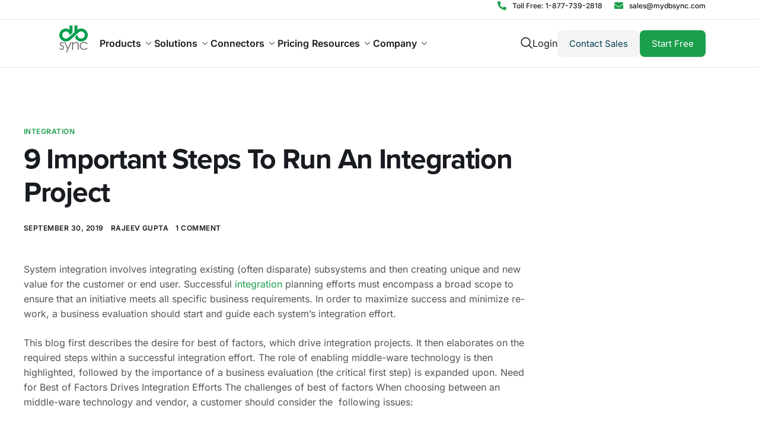

--- FILE ---
content_type: application/x-javascript
request_url: https://cdn-ilbeggl.nitrocdn.com/gsdARwIFQLlcpgSUomwJxKUOTLOoyhCx/assets/static/optimized/rev-d20f9cb/www.mydbsync.com/wp-content/plugins/keydesign-framework/assets/js/nitro-min-ed192f453f10e2ecb8e4b237df23b24e.keydesign-framework.js
body_size: 697
content:
jQuery(document).ready(function(e){e(".zoom-button-effect .elementskit-btn,.zoom-button-effect .keydesign-button").each(function(){e(this).contents().filter(function(){return this.nodeType===3&&e.trim(this.nodeValue)!==""}).each(function(){e(this).replaceWith("<span>"+e(this).text()+"</span>")});e(this).wrapInner("<span class='button-wrapper'></span>")});e(".flip-button-effect .elementskit-btn, .flip-button-effect .ekit-popup-btn__has-icon, .flip-button-effect .keydesign-button,.flip-button-effect .elementskit-single-pricing .elementskit-pricing-btn").each(function(){$button_text=e(this).text().trim();e(this).attr("data-text",$button_text);e(this).contents().filter(function(){return this.nodeType==3&&e.trim(this.textContent)!=""}).wrap('<span class="button-wrapper" />')});if(e(".with-sidebar.sticky-sidebar").length){e(".with-sidebar.sticky-sidebar .keydesign-sidebar").css("--header-height",e("#site-header").outerHeight()+"px")}});jQuery(function(e){e(".ekit-wid-con .elementskit-menu-hamburger").click(function(){e("#site-header").css("--mobile-menu-height",e("#site-header").outerHeight()+"px");e(this).toggleClass("active");e("#site-header").toggleClass("mobile-menu-active")});e(".elementskit-navbar-nav li a").click(function(){if(e(".elementskit-menu-container").hasClass("ekit-nav-menu-one-page-yes")){e("#site-header").removeClass("mobile-menu-active");e(".ekit-wid-con .elementskit-menu-hamburger").removeClass("active")}});if(e(".site-header.show-on-scroll").length){var t=e(window);var i=t.scrollTop();if(i>95){e(".site-header").addClass("scrolled")}else{e(".site-header").removeClass("scrolled")}t.scroll(function(){if(t.scrollTop()>0){if(t.scrollTop()>i){e(".site-header.show-on-scroll").addClass("hide-menu")}else{e(".site-header.show-on-scroll").removeClass("hide-menu")}if(i>95){e(".site-header").addClass("scrolled")}else{e(".site-header").removeClass("scrolled")}i=t.scrollTop()}})}if(e(".transform-3d").length){var t=e(window);t.scroll(function(){if(t.scrollTop()>0){var i=12-t.scrollTop()/30;if(i>0){e(".transform-3d img").css("transform","rotateX("+i+"deg)")}}})}if(e(".sticky-navigation").length){var s=document.querySelectorAll(".sticky-navigation .ekit-stylish-list a");var n=document.querySelectorAll("#main .e-con.e-flex.sticky-section");var o=document.querySelector(".sticky-navigation").offsetHeight+5;function r(){var e=document.documentElement.scrollTop||document.body.scrollTop;n.forEach(function(t){var i=t.offsetTop-o;var n=i+t.offsetHeight;if(e>=i&&e<n){var r=document.querySelector('a[href="#'+t.id+'"]');s.forEach(function(e){e.classList.remove("active")});r.classList.add("active")}})}document.addEventListener("scroll",r)}});

--- FILE ---
content_type: image/svg+xml
request_url: https://cdn-ilbeggl.nitrocdn.com/gsdARwIFQLlcpgSUomwJxKUOTLOoyhCx/assets/images/optimized/rev-62b1125/www.mydbsync.com/wp-content/uploads/2025/08/saas_replication_icon.svg
body_size: 514
content:
<svg xmlns="http://www.w3.org/2000/svg" id="Layer_2" data-name="Layer 2" viewBox="0 0 24 24"><defs><style>      .cls-1 {        opacity: 0;      }      .cls-1, .cls-2 {        fill: #1a9f4d;      }    </style></defs><g id="Layer_1-2" data-name="Layer 1"><g><rect class="cls-1" width="24" height="24"></rect><path class="cls-2" d="M4.26,19.53c-.51,0-.93-.18-1.28-.53-.35-.35-.52-.78-.52-1.28V4.34c0-.51.17-.93.52-1.28.35-.35.78-.53,1.28-.53h13.38c.51,0,.93.18,1.28.53.35.35.53.78.53,1.28v7.69h-1.5v-5.31H3.95v11c0,.09.03.16.09.22.06.06.13.09.22.09h7.69v1.5s-7.69,0-7.69,0ZM3.95,5.22h14v-.88c0-.09-.03-.16-.09-.22-.06-.06-.13-.09-.22-.09H4.26c-.09,0-.16.03-.22.09-.06.06-.09.13-.09.22v.88ZM3.95,5.22v-1.19,1.19ZM17.7,17.17c1.07,0,1.98-.17,2.73-.5.75-.33,1.12-.73,1.12-1.2,0-.47-.37-.87-1.12-1.2-.75-.33-1.66-.5-2.73-.5-1.07,0-1.98.17-2.73.5-.75.33-1.12.73-1.12,1.2s.37.87,1.12,1.2c.75.33,1.66.5,2.73.5ZM17.69,18.09c.34,0,.72-.03,1.14-.09.42-.06.82-.16,1.21-.29.38-.13.71-.29,1-.49.28-.2.45-.44.51-.72v1.24c-.06.28-.23.52-.51.72-.28.2-.61.36-1,.49-.38.13-.79.22-1.21.29-.42.06-.8.09-1.14.09s-.72-.03-1.14-.09c-.42-.06-.82-.16-1.21-.29-.38-.13-.71-.29-.99-.49-.28-.2-.45-.44-.51-.72v-1.24c.06.28.23.52.51.72.28.2.61.36.99.49.38.13.78.22,1.21.29.42.06.8.09,1.14.09ZM17.69,20.24c.34,0,.72-.03,1.14-.09.42-.06.82-.16,1.21-.29.38-.13.71-.29,1-.49.28-.2.45-.44.51-.72v1.23c-.06.28-.23.52-.51.72-.28.2-.61.36-1,.49-.38.13-.79.22-1.21.29-.42.06-.8.09-1.14.09s-.72-.03-1.14-.09c-.42-.06-.82-.16-1.21-.29-.38-.13-.71-.29-.99-.49s-.45-.44-.51-.72v-1.23c.06.28.23.52.51.72.28.2.61.36.99.49.38.13.78.22,1.21.29.42.06.8.09,1.14.09Z"></path></g></g></svg>

--- FILE ---
content_type: application/x-javascript
request_url: https://cdn-ilbeggl.nitrocdn.com/gsdARwIFQLlcpgSUomwJxKUOTLOoyhCx/assets/static/optimized/rev-d20f9cb/www.mydbsync.com/wp-content/plugins/olark-live-chat/public/js/nitro-min-8a5471f88ca9c58e18cea05ebc9fe21a.olark-wp-public.js
body_size: 669
content:
window.console&&console.log("[olark] This site is using the Olark WordPress Plugin");window.console&&console.log("[olark] site ID = "+olark_vars.site_ID);(function(o,e,r,s,a,l){if(o.olark)return;s="script";l=e.createElement(s);s=e.getElementsByTagName(s)[0];l.async=1;l.src="//"+r;s.parentNode.insertBefore(l,s);l=o.olark=function(){a.s.push(arguments);a.t.push(+new Date)};l.extend=function(o,e){l("extend",o,e)};l.identify=function(o){l("identify",a.i=o)};l.configure=function(o,e){l("configure",o,e);a.c[o]=e};a=l._={s:[],t:[+new Date],c:{},l:r}})(window,document,"static.olark.com/jsclient/loader.js");if(olark_vars.woocommerce&&olark_vars.enable_cartsaver==1){olark.configure("system.use_widget","wordpress_woocommerce_cartsaver");window.console&&console.log("[olark] wordpress_woocommerce_cartsaver")}else if(olark_vars.woocommerce){olark.configure("system.use_widget","wordpress_woocommerce_nocartsaver");window.console&&console.log("[olark] wordpress_woocommerce_nocartsaver")}else{olark.configure("system.use_widget","wordpress_only");window.console&&console.log("[olark] wordpress_only")}if(olark_vars.mobile==0){olark.configure("system.hb_disable_mobile",true);window.console&&console.log("[olark] The WordPress plugin has disable mobile set to true")}else{olark.configure("system.hb_disable_mobile",false);window.console&&console.log("[olark] The WordPress plugin has disable mobile set to false")};if(olark_vars.expand!=0){olark.configure("box.start_expanded",true);window.console&&console.log("[olark] WordPress start_expanded option is enabled")}else{olark.configure("box.start_expanded",false);window.console&&console.log("[olark] The WordPress plugin has start_expanded set to false")};if(olark_vars.float!=0){olark.configure("system.hb_detached",true);window.console&&console.log("[olark] WordPress detached option is enabled")}else{olark.configure("system.hb_detached",false);window.console&&console.log("[olark] The WordPress plugin has detached set to false")};if(olark_vars.override_lang==1){olark.configure("system.localization",olark_vars.lang);window.console&&console.log("[olark] Language chosen in WordPress is "+olark_vars.lang)}eval(olark_vars.api);if(olark_vars.api.length<2){window.console&&console.log("[olark] There are no additional api calls used in the WordPress plugin")}else{window.console&&console.log("[olark] additional api calls in WordPress are as follows: "+olark_vars.api)};if(typeof olark_vars.cart_info!=="undefined"){olark.extend("CartSaver");olark.configure("CartSaver.version","Magento@woocommerce"+olark_vars.woocommerce_version);olark.configure("CartSaver.items",olark_vars.cart_info.items);olark.configure("CartSaver.customer",olark_vars.cart_info.customer);olark.configure("CartSaver.magento",olark_vars.cart_info.magento)}olark.identify(olark_vars.site_ID);

--- FILE ---
content_type: image/svg+xml
request_url: https://cdn-ilbeggl.nitrocdn.com/gsdARwIFQLlcpgSUomwJxKUOTLOoyhCx/assets/images/optimized/rev-62b1125/www.mydbsync.com/wp-content/uploads/2025/08/db_compare_icon.svg
body_size: 313
content:
<svg xmlns="http://www.w3.org/2000/svg" id="Layer_2" data-name="Layer 2" viewBox="0 0 24 24"><defs><style>      .cls-1 {        opacity: 0;      }      .cls-1, .cls-2 {        fill: #1a9f4d;      }    </style></defs><g id="Layer_1-2" data-name="Layer 1"><g><rect class="cls-1" width="24" height="24"></rect><g><path class="cls-2" d="M18.41,16.47c1.07,0,1.98-.17,2.73-.5.75-.33,1.12-.73,1.12-1.2,0-.47-.37-.87-1.12-1.2-.75-.33-1.66-.5-2.73-.5-1.07,0-1.98.17-2.73.5-.75.33-1.12.73-1.12,1.2s.37.87,1.12,1.2c.75.33,1.66.5,2.73.5ZM18.41,17.38c.34,0,.72-.03,1.14-.09.42-.06.82-.16,1.21-.29.38-.13.71-.29,1-.49.28-.2.45-.44.51-.72v1.24c-.06.28-.23.52-.51.72-.28.2-.61.36-1,.49-.38.13-.79.22-1.21.29-.42.06-.8.09-1.14.09s-.72-.03-1.14-.09c-.42-.06-.82-.16-1.21-.29-.38-.13-.71-.29-.99-.49-.28-.2-.45-.44-.51-.72v-1.24c.06.28.23.52.51.72.28.2.61.36.99.49.38.13.78.22,1.21.29.42.06.8.09,1.14.09ZM18.41,19.54c.34,0,.72-.03,1.14-.09.42-.06.82-.16,1.21-.29.38-.13.71-.29,1-.49.28-.2.45-.44.51-.72v1.23c-.06.28-.23.52-.51.72-.28.2-.61.36-1,.49-.38.13-.79.22-1.21.29-.42.06-.8.09-1.14.09s-.72-.03-1.14-.09c-.42-.06-.82-.16-1.21-.29-.38-.13-.71-.29-.99-.49s-.45-.44-.51-.72v-1.23c.06.28.23.52.51.72.28.2.61.36.99.49.38.13.78.22,1.21.29.42.06.8.09,1.14.09Z"></path><g><rect class="cls-2" x="4.43" y="12.98" width="4.87" height="1.5"></rect><rect class="cls-2" x="4.43" y="9.98" width="4.87" height="1.5"></rect><rect class="cls-2" x="4.43" y="6.98" width="4.87" height="1.5"></rect><path class="cls-2" d="M13.01,16.73h-1.03V4.73h6.94c.08,0,.15.03.21.1.06.06.1.13.1.21v7.18h1.5v-7.18c0-.51-.18-.93-.53-1.28-.35-.35-.78-.52-1.28-.52H3.54c-.51,0-.93.17-1.28.52-.35.35-.53.78-.53,1.28v11.38c0,.51.18.93.53,1.28.35.35.78.52,1.28.52h9.47v-1.5ZM10.49,16.73H3.54c-.08,0-.15-.03-.21-.1-.06-.06-.1-.13-.1-.21V5.04c0-.08.03-.15.1-.21.06-.06.13-.1.21-.1h6.94v12Z"></path><rect class="cls-2" x="13.18" y="6.98" width="4.87" height="1.5"></rect><rect class="cls-2" x="13.18" y="9.98" width="4.87" height="1.5"></rect></g></g></g></g></svg>

--- FILE ---
content_type: application/x-javascript
request_url: https://cdn-ilbeggl.nitrocdn.com/gsdARwIFQLlcpgSUomwJxKUOTLOoyhCx/assets/static/optimized/rev-d20f9cb/www.mydbsync.com/wp-content/themes/sierra/assets/js/nitro-min-f24ce60eebf4edbbd43b1829b0968500.front-end.js
body_size: 2001
content:
jQuery(document).ready(function(e){var t=e(".comment-form-url input, .comment-form-author input, .comment-form-email input, .comment-form-comment textarea");e(t).blur(function(){if(!e(this).val()){e(this).parent().removeClass("keydesign-not-empty")}else{e(this).parent().addClass("keydesign-not-empty")}});var n=e(".keydesign-label input, .keydesign-label textarea");e(n).blur(function(){if(!e(this).val()){e(this).closest(".keydesign-label").removeClass("keydesign-not-empty")}else{e(this).closest(".keydesign-label").addClass("keydesign-not-empty")}})});var isOutOfViewport=function(e){var t=e.getBoundingClientRect();var n={};n.top=t.top<0;n.left=t.left<0;n.bottom=t.bottom>(window.innerHeight||document.documentElement.clientHeight);n.right=t.right>(window.innerWidth||document.documentElement.clientWidth);n.any=n.top||n.left||n.bottom||n.right;return n};(function(e){var t=1025;var n;var a;var i;var r;var o;var s;var d;var l;var g;var c;var f;var u;var p;const h=document.querySelectorAll(".menu-item");h.forEach(e=>{e.addEventListener("mouseover",function(){this.classList.add("hover-intent");this.parentNode.classList.add("hover-intent");document.addEventListener("keydown",t=>{if(t.key==="Escape"){e.classList.remove("hover-intent");e.parentNode.classList.remove("hover-intent");e.parentNode.parentNode.classList.remove("hover-intent")}})});e.addEventListener("mouseleave",function(){this.classList.remove("hover-intent");this.parentNode.classList.remove("hover-intent");document.addEventListener("keydown",t=>{if(t.key==="Escape"){e.classList.remove("hover-intent");e.parentNode.classList.remove("hover-intent");e.parentNode.parentNode.classList.remove("hover-intent")}})})});m();function m(){h.forEach(e=>{var t=e.querySelectorAll(".sub-menu");t.forEach(e=>{if(typeof t!=="undefined"){var n=isOutOfViewport(e);if(n.right){e.classList.add("is-out-of-viewport");e.parentElement.parentElement.classList.add("is-out-of-viewport")}else{e.classList.remove("is-out-of-viewport");e.parentElement.parentElement.classList.remove("is-out-of-viewport")}}})})}window.addEventListener("resize",m);var v=e(".nav-container");var w=v.find("#nav-toggle");var x=v.find("#main-navigation-wrapper");var b=v.find("#nav");var y={"expand":"Expand child menu","collapse":"Collapse child menu"};e(".menu-item a, .dropdown button").on("keyup",function(n){const a=e(this).parent().parent().parent().find(".sub-menu").prev(".dropdown-toggle").attr("aria-expanded");const i=e(this).closest(".menu-item").find(".dropdown-toggle").attr("aria-expanded");const r=e(this).parent().parent().hasClass("sub-menu");if(a==="true"||i==="true"){if(e(".dropdown").find(":focus").length!==0){if(n.code==="Escape"){var o=e(this).parent().parent().parent();var s=o.find(".screen-reader-text");var d=o.find(".dropdown-toggle");o.find(".sub-menu").removeClass("toggled-on");o.find(".dropdown-toggle").removeClass("toggled-on");o.find(".dropdown").removeClass("toggled-on");d.attr("aria-expanded","false");s.text(y.expand);if(r===true){o.find(".dropdown-toggle:first").trigger("focus")}}}}if(window.innerWidth>t){var l=e(this).parent().prev();var g=l.find(".screen-reader-text");var c=l.find(".dropdown-toggle");l.find(".sub-menu").removeClass("toggled-on");l.find(".dropdown-toggle").removeClass("toggled-on");l.find(".dropdown").removeClass("toggled-on");c.attr("aria-expanded","false");g.text(y.expand);var f=e(this).parent().next();var u=f.find(".screen-reader-text");var p=f.find(".dropdown-toggle");f.find(".sub-menu").removeClass("toggled-on");f.find(".dropdown-toggle").removeClass("toggled-on");f.find(".dropdown").removeClass("toggled-on");p.attr("aria-expanded","false");u.text(y.expand)}});x.find(".menu-item-has-children").attr("aria-haspopup","true");e(".dropdown-toggle").each(function(){e(this).attr("aria-label",`${y.expand_for} ${e(this).prev().text()}`)});x.find(".dropdown-toggle").on("click",function(t){var n=e(this).nextAll(".sub-menu");e(this).toggleClass("toggled-on");n.toggleClass("toggled-on");e(this).attr("aria-expanded",e(this).attr("aria-expanded")==="false"?"true":"false");e(this).attr("aria-label",e(this).attr("aria-label")===`${y.collapse_for} ${e(this).prev().text()}`?`${y.expand_for} ${e(this).prev().text()}`:`${y.collapse_for} ${e(this).prev().text()}`)});e(".sub-menu .menu-item-has-children").parent(".sub-menu").addClass("has-sub-menu");e(".menu-item a, button.dropdown-toggle").on("keydown",function(t){if(["ArrowUp","ArrowDown","ArrowLeft","ArrowRight"].indexOf(t.code)==-1){return}switch(t.code){case"ArrowLeft":t.stopPropagation();if(e(this).hasClass("dropdown-toggle")){e(this).prev("a").trigger("focus")}else if(e(this).parent().prev().children("button.dropdown-toggle").length){e(this).parent().prev().children("button.dropdown-toggle").trigger("focus")}else{e(this).parent().prev().children("a").trigger("focus")}if(e(this).is("ul ul ul.sub-menu.toggled-on li:first-child a")){e(this).parents("ul.sub-menu.toggled-on li").children("button.dropdown-toggle").trigger("focus")}break;case"ArrowRight":t.stopPropagation();if(e(this).next("button.dropdown-toggle").length){e(this).next("button.dropdown-toggle").trigger("focus")}else if(e(this).parent().next().find("input").length){e(this).parent().next().find("input").trigger("focus")}else{e(this).parent().next().children("a").trigger("focus")}if(e(this).is("ul.sub-menu .dropdown-toggle.toggled-on")){e(this).parent().find("ul.sub-menu li:first-child a").trigger("focus")}break;case"ArrowDown":t.stopPropagation();if(e(this).next().length){e(this).next().find("li:first-child a").first().trigger("focus")}else if(e(this).parent().next().find("input").length){e(this).parent().next().find("input").trigger("focus")}else{e(this).parent().next().children("a").trigger("focus")}if(e(this).is("ul.sub-menu a")&&e(this).next("button.dropdown-toggle").length){e(this).parent().next().children("a").trigger("focus")}if(e(this).is("ul.sub-menu .dropdown-toggle")&&e(this).parent().next().children(".dropdown-toggle").length){e(this).parent().next().children(".dropdown-toggle").trigger("focus")}break;case"ArrowUp":t.stopPropagation();if(e(this).parent().prev().length){e(this).parent().prev().children("a").trigger("focus")}else{e(this).parents("ul").first().prev(".dropdown-toggle.toggled-on").trigger("focus")}if(e(this).is("ul.sub-menu .dropdown-toggle")&&e(this).parent().prev().children(".dropdown-toggle").length){e(this).parent().prev().children(".dropdown-toggle").trigger("focus")}break}});i=document.getElementById("nav");if(!i){return}r=document.getElementById("nav-toggle");if(typeof r==="undefined"){return}n=document.getElementsByTagName("html")[0];a=document.getElementsByTagName("body")[0];o=i.getElementsByTagName("ul")[0];s=document.getElementById("main-navigation-wrapper");function N(){var d;if(!w.length){return}if(window.innerWidth<t){w.add(b).attr("aria-expanded","false")}w.on("click",function(){e(this).add(x).toggleClass("toggled-on");e(this).attr("aria-expanded",e(this).attr("aria-expanded")==="false"?"true":"false");e("#nav-toggle-label").text(e("#nav-toggle-label").text()===y.expand_toggle?y.collapse_toggle:y.expand_toggle);e(this).attr("aria-label",e(this).attr("aria-label")===y.expand_toggle?y.collapse_toggle:y.expand_toggle);e(this).add(b).attr("aria-expanded",e(this).add(b).attr("aria-expanded")==="false"?"true":"false");window.scrollTo(0,0)});if(typeof o==="undefined"){r.style.display="none";return}if(window.innerWidth<t){o.setAttribute("aria-expanded","false")}if(o.className.indexOf("nav-menu")===-1){o.className+=" nav-menu"}if(window.innerWidth<t){u=null;p=null;var l=i.querySelectorAll([".nav-primary a[href]",".nav-primary button"]);for(var g=0;g<l.length;g++){l[g].addEventListener("keydown",k)}}r.onclick=function(){if(i.className.indexOf("is-active")!==-1){E()}else{n.className+=" disable-scroll";a.className+=" js-nav-active";i.className+=" is-active";r.className+=" is-active";r.setAttribute("aria-expanded","true");o.setAttribute("aria-expanded","true");r.addEventListener("keydown",k,false)}};document.addEventListener("keyup",e=>{if(e.code=="Escape"||e.code=="Esc"){if(i.className.indexOf("is-active")!==-1){E()}}});s.onclick=function(e){if(e.target==s&&i.className.indexOf("is-active")!==-1){E()}}}if(window.innerWidth<t){N()}function E(){r.removeEventListener("keydown",k,false);n.className=n.className.replace(" disable-scroll","");a.className=a.className.replace(" js-nav-active","");i.className=i.className.replace(" is-active","");r.className=r.className.replace(" is-active","");r.setAttribute("aria-expanded","false");o.setAttribute("aria-expanded","false");e("#nav-toggle-label").text(y.expand_toggle);r.focus()}d=o.getElementsByTagName("a");l=o.getElementsByTagName("ul");for(g=0,c=d.length;g<c;g++){d[g].addEventListener("focus",L,true);d[g].addEventListener("blur",L,true)}function L(){var e=this;while(e.className.indexOf("nav-menu")===-1){if(e.tagName.toLowerCase()==="li"){if(e.className.indexOf("focus")!==-1){e.className=e.className.replace(" focus","")}else{e.className+=" focus"}}e=e.parentElement}}function k(e){f=[...i.querySelectorAll('a, button, input, textarea, select, details, [tabindex]:not([tabindex="-1"])')].filter(e=>!e.hasAttribute("disabled")).filter(e=>!!(e.offsetWidth||e.offsetHeight||e.getClientRects().length));u=f[0];p=f[f.length-1];if(p===e.target&&e.code==="Tab"&&!e.shiftKey){r.focus()}if(u===e.target&&e.code==="Tab"&&e.shiftKey){r.focus()}if(r===e.target&&e.code==="Tab"&&e.shiftKey){p.focus()}}e(window).on("resize",()=>{if(window.innerWidth>t&&a.className.indexOf("js-nav-active")!==-1){E()}else if(window.innerWidth<t&&typeof window.mobileNavInstance=="undefined"){N()}})})(jQuery);

--- FILE ---
content_type: application/x-javascript
request_url: https://cdn-ilbeggl.nitrocdn.com/gsdARwIFQLlcpgSUomwJxKUOTLOoyhCx/assets/static/optimized/rev-d20f9cb/www.mydbsync.com/wp-content/plugins/keydesign-framework/assets/js/nitro-min-ed192f453f10e2ecb8e4b237df23b24e.reading-bar.js
body_size: 36
content:
(function(t){t(window).scroll(function(){"use strict";if(t("body.single-post .entry-content").length){let e=t("body.single-post .entry-content").height();let n=e+t("body.single-post .entry-content").offset().top;let o=t(window).height();let l=n-o;let i=t(window).scrollTop();let s=i/l*100;t(".rebar-element").css("width",s+"%")}})})(jQuery);

--- FILE ---
content_type: image/svg+xml
request_url: https://cdn-ilbeggl.nitrocdn.com/gsdARwIFQLlcpgSUomwJxKUOTLOoyhCx/assets/images/optimized/rev-62b1125/www.mydbsync.com/wp-content/uploads/2025/08/idp_icon2.svg
body_size: 252
content:
<svg xmlns="http://www.w3.org/2000/svg" id="Layer_2" data-name="Layer 2" viewBox="0 0 24 24"><defs><style>      .cls-1 {        opacity: 0;      }      .cls-1, .cls-2 {        fill: #1a9f4d;      }    </style></defs><g id="Layer_1-2" data-name="Layer 1"><g><rect class="cls-1" width="24" height="24"></rect><path class="cls-2" d="M5.82,20.36c-.45,0-.83-.15-1.14-.46s-.46-.69-.46-1.14V5.14c0-.45.15-.83.46-1.14s.69-.46,1.14-.46h7.03l4.65,4.65v4.87h-1.33v-4.2h-3.98v-3.98h-6.37c-.07,0-.13.03-.19.09-.06.06-.09.12-.09.19v13.62c0,.07.03.13.09.19.06.06.12.09.19.09h7.03v1.33s-7.03,0-7.03,0ZM5.55,19.03V4.87v14.16ZM16.7,20.46h0c0-1.7-1.38-3.08-3.07-3.08,0,0,0,0,0,0,1.7,0,3.07-1.38,3.07-3.07,0,1.7,1.38,3.07,3.07,3.07,0,0,0,0,0,0-1.7,0-3.08,1.38-3.08,3.07,0,0,0,0,0,0"></path></g></g></svg>

--- FILE ---
content_type: image/svg+xml
request_url: https://cdn-ilbeggl.nitrocdn.com/gsdARwIFQLlcpgSUomwJxKUOTLOoyhCx/assets/images/optimized/rev-62b1125/www.mydbsync.com/wp-content/uploads/2024/12/crm-shape-3.svg
body_size: 3259
content:
<svg xmlns="http://www.w3.org/2000/svg" width="1440" height="901" viewBox="0 0 1440 901" fill="none"><path d="M830.874 1201.04C726.509 1204.35 498.249 1135.48 420.131 833.562C322.482 456.162 473.626 19.7567 274.346 35.2295C75.0655 50.7024 -71.7653 29.3075 -1.05179 -121.987C69.6617 -273.282 368.861 -431.213 132.881 -674.551M860.631 1187.93C756.266 1191.23 528.006 1122.37 449.888 820.446C352.24 443.046 503.384 6.64046 304.103 22.1133C104.823 37.5862 -42.008 16.1912 28.7054 -135.103C99.4189 -286.398 398.618 -444.329 162.638 -687.667M896.34 1172.19C791.975 1175.49 563.715 1106.63 485.596 804.706C387.948 427.307 539.092 -9.09904 339.812 6.37378C140.531 21.8467 -6.29937 0.451752 64.4141 -150.843C135.128 -302.138 434.327 -460.069 198.347 -703.407M932.049 1156.45C827.684 1159.75 599.424 1090.89 521.305 788.967C423.657 411.567 574.801 -24.8387 375.521 -9.36591C176.24 6.10703 29.4095 -15.2879 100.123 -166.583C170.836 -317.877 470.036 -475.808 234.056 -719.146M967.757 1140.71C863.392 1144.01 635.133 1075.15 557.014 773.227C459.366 395.828 610.51 -40.5782 411.229 -25.1053C211.949 -9.63241 65.1181 -31.0274 135.832 -182.322C206.545 -333.617 505.744 -491.548 269.765 -734.886M1003.47 1124.97C899.101 1128.28 670.841 1059.41 592.723 757.488C495.074 380.088 646.218 -56.3176 446.938 -40.8448C247.657 -25.3718 100.827 -46.7668 171.54 -198.061C242.254 -349.356 541.453 -507.287 305.473 -750.625M1039.17 1109.23C934.81 1112.54 706.55 1043.67 628.431 741.748C530.783 364.349 681.927 -72.057 482.647 -56.5842C283.366 -41.1113 136.535 -62.5063 207.249 -213.801C277.962 -365.096 577.162 -523.027 341.182 -766.365M1074.88 1093.49C970.519 1096.8 742.259 1027.93 664.14 726.009C566.492 348.609 717.636 -87.7965 518.356 -72.3237C319.075 -56.8507 172.244 -78.2457 242.958 -229.54C313.671 -380.835 612.871 -538.766 376.891 -782.104M1110.59 1077.75C1006.23 1081.06 777.967 1012.19 699.849 710.269C602.201 332.87 753.345 -103.536 554.064 -88.0634C354.784 -72.5904 207.953 -93.9854 278.666 -245.28C349.38 -396.575 648.579 -554.506 412.599 -797.844M1146.3 1062.01C1041.94 1065.32 813.676 996.45 735.557 694.53C637.909 317.13 789.053 -119.276 589.773 -103.803C390.492 -88.3299 243.662 -109.725 314.375 -261.019C385.088 -412.314 684.288 -570.245 448.308 -813.583M1182.01 1046.27C1077.64 1049.58 849.385 980.71 771.266 678.79C673.618 301.391 824.762 -135.015 625.481 -119.542C426.201 -104.069 279.37 -125.464 350.084 -276.759C420.797 -428.054 719.997 -585.985 484.017 -829.323M1211.49 1033.93C1107.12 1037.23 878.864 968.366 800.745 666.446C703.097 289.046 854.241 -147.36 654.96 -131.887C455.68 -116.414 308.849 -137.809 379.563 -289.103C450.276 -440.398 749.475 -598.329 513.496 -841.667M1241.25 1020.81C1136.88 1024.12 908.621 955.249 830.502 653.33C732.854 275.93 883.998 -160.476 684.718 -145.003C485.437 -129.53 338.606 -150.925 409.32 -302.22C480.033 -453.514 779.233 -611.445 543.253 -854.783M1276.95 1005.07C1172.59 1008.38 944.329 939.51 866.211 637.59C768.563 260.19 919.707 -176.215 720.426 -160.742C521.146 -145.27 374.315 -166.665 445.028 -317.959C515.742 -469.254 814.941 -627.185 578.962 -870.523M1312.66 989.332C1208.3 992.638 980.038 923.77 901.92 621.85C804.271 244.451 955.415 -191.955 756.135 -176.482C556.855 -161.009 410.024 -182.404 480.737 -333.699C551.451 -484.993 850.65 -642.925 614.67 -886.263M1348.37 973.592C1244.01 976.898 1015.75 908.031 937.628 606.111C839.98 228.711 991.124 -207.694 791.844 -192.222C592.563 -176.749 445.733 -198.144 516.446 -349.438C587.159 -500.733 886.359 -658.664 650.379 -902.002M1384.08 957.853C1279.72 961.159 1051.46 892.291 973.337 590.372C875.689 212.972 1026.83 -223.434 827.552 -207.961C628.272 -192.488 481.441 -213.883 552.155 -365.178C622.868 -516.472 922.067 -674.403 686.088 -917.741M1419.79 942.113C1315.42 945.419 1087.16 876.552 1009.05 574.632C911.397 197.232 1062.54 -239.173 863.261 -223.701C663.981 -208.228 517.15 -229.623 587.863 -380.917C658.577 -532.212 957.776 -690.143 721.796 -933.481M1455.5 926.374C1351.13 929.68 1122.87 860.812 1044.75 558.893C947.106 181.493 1098.25 -254.913 898.97 -239.44C699.689 -223.967 552.859 -245.362 623.572 -396.657C694.286 -547.951 993.485 -705.882 757.505 -949.22M1491.21 910.634C1386.84 913.94 1158.58 845.073 1080.46 543.153C982.815 165.753 1133.96 -270.653 934.678 -255.18C735.398 -239.707 588.567 -261.102 659.281 -412.396C729.994 -563.691 1029.19 -721.622 793.214 -964.96M1526.92 894.895C1422.55 898.201 1194.29 829.333 1116.17 527.413C1018.52 150.014 1169.67 -286.392 970.387 -270.919C771.107 -255.446 624.276 -276.841 694.989 -428.136C765.703 -579.43 1064.9 -737.361 828.922 -980.7M1562.62 879.155C1458.26 882.461 1230 813.594 1151.88 511.674C1054.23 134.274 1205.38 -302.131 1006.1 -286.659C806.815 -271.186 659.985 -292.581 730.698 -443.875C801.412 -595.17 1100.61 -753.101 864.631 -996.439M448.959 1369.16C344.594 1372.47 116.334 1303.6 38.2154 1001.68C-59.4328 624.279 91.7113 187.873 -107.569 203.346C-306.85 218.819 -453.68 197.424 -382.967 46.1294C-312.253 -105.165 -13.054 -263.096 -249.034 -506.434M478.716 1356.04C374.351 1359.35 146.091 1290.48 67.9727 988.562C-29.6756 611.163 121.469 174.757 -77.812 190.23C-277.092 205.703 -423.923 184.308 -353.21 33.0131C-282.496 -118.282 16.7032 -276.213 -219.277 -519.551M514.425 1340.3C410.06 1343.61 181.8 1274.74 103.681 972.823C6.03306 595.423 157.177 159.018 -42.1033 174.49C-241.384 189.963 -388.215 168.568 -317.501 17.2736C-246.788 -134.021 52.4118 -291.952 -183.568 -535.29M550.134 1324.56C445.769 1327.87 217.509 1259 139.39 957.083C41.7419 579.684 192.886 143.278 -6.39447 158.751C-205.675 174.224 -352.506 152.829 -281.792 1.53394C-211.079 -149.761 88.1207 -307.692 -147.859 -551.03M585.842 1308.82C481.477 1312.13 253.217 1243.26 175.099 941.344C77.4506 563.944 228.595 127.538 29.3142 143.011C-169.966 158.484 -316.797 137.089 -246.084 -14.2055C-175.37 -165.5 123.829 -323.431 -112.15 -566.769M621.551 1293.09C517.186 1296.39 288.926 1227.52 210.807 925.604C113.159 548.205 264.303 111.799 65.0228 127.272C-134.258 142.745 -281.088 121.35 -210.375 -29.9449C-139.661 -181.24 159.538 -339.171 -76.4418 -582.509M657.26 1277.35C552.894 1280.65 324.635 1211.78 246.516 909.865C148.868 532.465 300.012 96.0595 100.731 111.532C-98.549 127.005 -245.38 105.61 -174.666 -45.6844C-103.953 -196.979 195.247 -354.91 -40.7332 -598.248M692.969 1261.61C588.603 1264.91 360.344 1196.05 282.225 894.125C184.577 516.726 335.721 80.32 136.44 95.7928C-62.8401 111.266 -209.671 89.8708 -138.957 -61.4238C-68.2439 -212.718 230.956 -370.65 -5.02429 -613.988M728.677 1245.87C624.312 1249.17 396.052 1180.31 317.934 878.386C220.285 500.986 371.429 64.5803 172.149 80.0531C-27.1315 95.526 -173.962 74.1311 -103.249 -77.1635C-32.5353 -228.458 266.664 -386.389 30.6843 -629.727M764.386 1230.13C660.021 1233.43 431.761 1164.57 353.642 862.646C255.994 485.247 407.138 48.8409 207.858 64.3137C8.57715 79.7867 -138.254 58.3917 -67.5401 -92.903C3.17333 -244.198 302.373 -402.129 66.3929 -645.467M800.094 1214.39C695.729 1217.69 467.469 1148.83 389.351 846.907C291.703 469.507 442.847 33.1014 243.566 48.5742C44.2858 64.0472 -102.545 42.6523 -31.8315 -108.642C38.882 -259.937 338.081 -417.868 102.102 -661.206" stroke="white" stroke-opacity="0.08" stroke-width="1.00069"></path></svg>

--- FILE ---
content_type: application/x-javascript
request_url: https://cdn-ilbeggl.nitrocdn.com/gsdARwIFQLlcpgSUomwJxKUOTLOoyhCx/assets/static/optimized/rev-d20f9cb/www.mydbsync.com/wp-content/plugins/mydbsync-customize/assets/js/nitro-min-622c7fc0bd99941c0b05a77c5d6a7d39.script.js
body_size: 3889
content:
(function(e){e(function(){function t(t,a){e.ajax({url:mdbsAjax.ajaxurl,dataType:"json",type:"POST",data:t,beforeSend:function(){e("#app-widget .app-list").hide();e("#app-widget .hm-spinner").show()}}).done(function(t){e("#app-widget #app-search-category").val(a);e(`#app-widget .js-filter-item a`).removeClass("active");e(`#app-widget .js-filter-item a[data-category=${a}]`).addClass("active");e("#app-widget .app-list").html(t.data)}).fail(function(e){console.warn(e)}).always(function(t){e("#app-widget .hm-spinner").hide();e("#app-widget .app-list").show()})}e(document).on("click",".js-filter-item > a",function(a){a.preventDefault();const n=e(this).data("category");const o=e("#app-search-box").val();const s={action:"app_filter_request",category:n,search:o};t(s,n)});e(document).on("input","#app-widget #app-search-box",function(){const a=e(this).val();const n=e("#app-widget #app-search-category").val();const o={action:"app_filter_request",category:n,search:a};t(o,n)});function a(t,a,n){e.ajax({url:mdbsAjax.ajaxurl,dataType:"json",type:"POST",data:t,beforeSend:function(){e("#subapp-widget .subapp-list").hide();e("#subapp-widget .hm-spinner").show()}}).done(function(t){if(a){e(`#subapp-widget .pagination`).show()}else{e(`#subapp-widget .pagination`).hide()}e("#subapp-widget .subapp-list").html(t.data);e("#subapp-widget .hm-spinner").hide();e("#subapp-widget .subapp-list").show();e(`#subapp-widget .pagination a.pagination-filter`).removeClass("current");e(`#subapp-widget .pagination span.current-page-no`).html(n);e(`#subapp-widget .pagination a.pagination-filter[data-page=${n}]`).addClass("current")}).fail(function(e){console.warn(e)}).always(function(t){if(a){e(`#subapp-widget .pagination`).show()}else{e(`#subapp-widget .pagination`).hide()}e("#subapp-widget .hm-spinner").hide();e("#subapp-widget .subapp-list").show()})}e(document).on("input","#subapp-widget #subapp-search-box",function(){const t=e(this).val();const n=e("#subapp-widget #subapp-ids").val();const o=1;const s={action:"subapp_filter_request",search:t,subapp_ids:n,paged:o};a(s,!t.length,o)});e(document).on("click","#subapp-widget a.pagination-filter",function(t){t.preventDefault();const n=e("#subapp-widget #subapp-ids").val();const o=e(this).data("page");const s={action:"subapp_filter_request",subapp_ids:n,paged:o};a(s,true,o)});e(document).on("click","a[leadsource][leadcontent]",function(t){t.preventDefault();const a=e(this).attr("href");const n=e(this).attr("leadsource");const o=e(this).attr("leadcontent");const s=e(this).attr("leadtype");const i=e(this).attr("leadsourcetype");const d=e(this).attr("leadcta");const r=e(this).attr("leadtitle");const c=e(this).attr("leadsubtitle");if(i==="mydbsync"||!i){if(s==="video"){e("#mdbsLeadGen #mdbsLeadGenForm input.wpcf7-submit").val("Watch Now")}else if(s==="doc"){e("#mdbsLeadGen #mdbsLeadGenForm input.wpcf7-submit").val("Download Now")}else{e("#mdbsLeadGen #mdbsLeadGenForm input.wpcf7-submit").val("Get Started")}if(d){e("#mdbsLeadGen #mdbsLeadGenForm input.wpcf7-submit").val(d)}if(r){e("#mdbsLeadGen #mdbsLeadGenWrapper .ekit-popup__title").html(r)}if(c){e("#mdbsLeadGen #mdbsLeadGenWrapper .ekit-popup__subtitle").html(c)}e("#mdbsLeadGen #mdbsLeadGenForm #mdbsLeadSource").val(n);e("#mdbsLeadGen #mdbsLeadGenForm #mdbsLeadGenURL").val(o);e("#mdbsLeadGen #mdbsLeadGenForm #mdbsLeadReturnURL").val(a);e("#mdbsLeadGen #mdbsLeadGenForm #mdbsLeadGenType").val(s);e("#mdbsLeadGen .wpcf7-response-output").removeClass("hidden");e("body").addClass("overflow-none");const t=checkLeadGenCookies();if(t){performLeadSequence(o,s)}else{document.querySelectorAll("#mdbsLeadGen #mdbsLeadGenWrapper")[0]?.classList.add("show");document.querySelector("#mdbsLeadGen #mdbsLeadGenForm").style.display="block"}}else if(i==="hubspot"){e("body").addClass("overflow-none");const t=document.querySelector("#hubspotLeadGen #hubspotLeadGenContent");setIframeSize(t);document.querySelectorAll("#hubspotLeadGen #hubspotLeadGenWrapper")[0]?.classList.add("show");t.style.display="block";var l=n.split("|");var p=l[0];var u=l[1];var m=l[2];hbspt.forms.create({region:p,target:"#hubspotLeadGen #hubspotLeadGenContent",portalId:u,formId:m,onFormSubmitted:function(){setTimeout(function(){const e=getYoutubeUrl(o);if(e){createYouTubeIframe(e)}else{closeHubSpotForm()}},1500)}})}else if(i==="streamyard"){let t=appendEmbedParam(n);e("body").addClass("overflow-none");document.querySelector("#streamyardLeadGen #streamyardLeadGenContent").style.display="block";const a=document.querySelector("#streamyardLeadGen #streamyardLeadGenContent iframe");setIframeSize(a);document.querySelectorAll("#streamyardLeadGen #streamyardLeadGenWrapper")[0]?.classList.add("show");a.style.display="block";a.setAttribute("src",t)}});e(document).on("keypress keydown",function(e){if(e.keyCode==27){closeLeadGenForm();closeHubSpotForm();closeStreamYardForm()}});e(document).on("click",".ekit-popup-modal__close i",function(e){closeLeadGenForm();closeHubSpotForm();closeStreamYardForm()});e(document).on("click","#ctPlaycon",function(t){e(this).hide();e("#ctThumbnail").hide();e(".single-client-testimonial .client-speak-video-cotent .videoWrapper").removeClass("hidden");e("#ctIframe").attr("src",e(this).data("src")).show()});function n(t,a,o=false){e.ajax({url:mdbsAjax.ajaxurl,dataType:"json",type:"POST",data:t,beforeSend:function(){if(!o){e(".client-speak-category-videos .client-speak-videos").hide()}e(".client-speak-category-videos .hm-spinner").show();e(".client-speak-btn-wrapper").hide()}}).done(function(t){e(`.client-speak-category .cat-item`).removeClass("active");e(`.client-speak-category .cat-item > a`).removeClass("active");e(`.client-speak-category .cat-item > a.show-testimonial[data-cid=${a}]`).addClass("active").parent("li").addClass("active");if(o){const a=e(".client-speak-category-videos #active-ct-page").val();const n=parseInt(a)+1;e(".client-speak-category-videos #active-ct-page").val(n);e(".client-speak-category-videos .client-speak-videos").append(t.data)}else{e(".client-speak-category-videos .client-speak-videos").html(t.data)}}).fail(function(e){console.warn(e)}).always(function(t){e(".client-speak-category-videos .hm-spinner").hide();e(".client-speak-category-videos .client-speak-videos").show();if(!t.load_more){e(".client-speak-btn-wrapper").show()}else{e(".client-speak-btn-wrapper").hide()}})}e(document).on("click",".client-speak-category .cat-item > a.no-testimonial",function(t){t.preventDefault();const a=e(this).data("cid");e(".client-speak-category-videos #active-ct-id").val(a);e(".client-speak-category-videos .hm-spinner").show();e(".client-speak-btn-wrapper").hide();e(".client-speak-filter #client-testimonial-search-box").val("");e(".client-speak-category-videos .client-speak-videos").html("");setTimeout(()=>{e(".client-speak-category-videos .hm-spinner").hide();e(`.client-speak-category .cat-item`).removeClass("active");e(`.client-speak-category .cat-item > a`).removeClass("active");e(this).addClass("active").parent("li").addClass("active");e(".client-speak-category-videos .client-speak-videos").html('<div class="no-result"><p>No Result Found.</p></div>')},800)});e(document).on("click",".client-speak-category .cat-item > a.show-testimonial",function(t){t.preventDefault();const a=e(this).data("cid");e(".client-speak-category-videos #active-ct-id").val(a);e(".client-speak-category-videos #active-ct-page").val(1);e(".client-speak-filter #client-testimonial-search-box").val("");const o=e(".client-speak-category-videos #active-post-id").val();const s=1;const i={action:"client_testimonials_filter_request",category:a,currentPostID:o,paged:s};n(i,a);e(".client-speak-btn-wrapper").show()});e(document).on("click",".client-speak-btn-wrapper #load-more-client-testimonials",function(t){t.preventDefault();const a=e(".client-speak-category-videos #active-ct-id").val();const o=e(".client-speak-category-videos #active-ct-page").val();const s=e(".client-speak-category-videos #active-post-id").val();const i=o?parseInt(o)+1:1;const d={action:"client_testimonials_filter_request",category:a,currentPostID:s,paged:i};n(d,a,true)});e(document).on("input",".client-speak-filter #client-testimonial-search-box",function(){const t=e(this).val();const a=e(".client-speak-category-videos #active-ct-id").val();e(".client-speak-category-videos #active-ct-page").val(1);const o=e(".client-speak-category-videos #active-post-id").val();const s={action:"client_testimonials_filter_request",category:a,search:t,currentPostID:o};n(s,a)});function o(e,t){let a;return function(){const n=this,o=arguments;clearTimeout(a);a=setTimeout(()=>e.apply(n,o),t)}}e(document).on("input","#rcd-search , #upc-search",o(function(t){const a=e(this).val();const n=t.target.id;e.ajax({url:mdbsAjax.ajaxurl,dataType:"json",type:"POST",data:{action:"webinar_search_filter_request",webinarType:n,search:a},beforeSend:function(){if(n=="upc-search"){e("#upcoming_webinars .webinar-filters-and-data").hide();e("#upcoming_webinars .hm-spinner").show()}else{e("#recorded_webinars .webinar-filters-and-data").hide();e("#recorded_webinars .hm-spinner").show()}}}).done(function(t){if(n=="upc-search"){e("#upcoming_webinars .hm-spinner").hide();e("#upcoming_webinars .webinar-filters-and-data").show();e("#upcoming_webinars .webinar-list").html(t.data)}else{e("#recorded_webinars .hm-spinner").hide();e("#recorded_webinars .webinar-filters-and-data").show();e("#recorded_webinars .webinar-list").html(t.data)}}).fail(function(e){console.warn(e)}).always(function(t){e("#recorded_webinars .hm-spinner").hide();e("#upcoming_webinars .hm-spinner").hide()})},300))});var t=e("#app-first");var a=e("#app-second");var n=e("#app-selection-widget button#app-selection-cta");if(e.fn.select2!==undefined){const o=t.select2({dropdownAutoWidth:true,width:"100%"});const s=a.select2({dropdownAutoWidth:true,width:"100%"});t.on("change",function(e){if(t.val()!=""&&a.val()!=""){n.removeAttr("disabled")}if(t.val()===""||a.val()===""){n.attr("disabled")}});t.on("select2:select",function(a){e(this).find("option:first").prop("disabled",true);s.find(":not(option:first)").prop("disabled",false);s.find("option[value='"+t.val()+"']").prop("disabled",true)});a.on("select2:select",function(t){e(this).find("option:first").prop("disabled",true);o.find(":not(option:first)").prop("disabled",false);o.find("option[value='"+a.val()+"']").prop("disabled",true)});a.on("change",function(e){if(t.val()!=""&&a.val()!=""){n.removeAttr("disabled")}if(t.val()===""||a.val()===""){n.attr("disabled")}});n.on("click",function(e){e.preventDefault();window.location.href=t.val()})}})(jQuery);function send_mail(){const e=new FormData;e.append("action","send_email");e.append("name","MDBS");e.append("email","no-reply@mydbsync.com");e.append("message","mail testing");fetch(mdbsAjax.ajaxurl,{method:"POST",body:e,credentials:"same-origin"}).then(e=>e.text()).then(e=>{console.log({data:e})}).catch(e=>{console.error("Error sending email:",{error:e})})}function getYoutubeUrl(e){const t=/^(?:https?:\/\/)?(?:m\.|www\.)?(?:youtu\.be\/|youtube\.com\/(?:embed\/|v\/|watch\?v=|watch\?.+&v=))((\w|-){11})(?:\S+)?$/;if(e.match(t)){return e.match(t)[1]}return false}function getQuerystring(){const e=[];let t;const a=window.location.href.slice(window.location.href.indexOf("?")+1).split("&");for(let n=0;n<a.length;n++){t=a[n].split("=");e.push(t[0]);e[t[0]]=t[1]}return e}document.addEventListener("wpcf7submit",function(e){if(e.detail.contactFormId===parseInt(mdbsAjax.leadgen_post_id)){document.querySelector("#mdbsLeadGen .wpcf7-response-output")?.classList.remove("hidden")}});document.addEventListener("wpcf7mailsent",function(e){if(e.detail.contactFormId===parseInt(mdbsAjax.leadgen_post_id)){const t=document.querySelectorAll("#mdbsLeadGen #mdbsLeadGenForm #mdbsLeadGenURL")[0]?.value;const a=document.querySelectorAll("#mdbsLeadGen #mdbsLeadGenForm #mdbsLeadGenType")[0]?.value;const n=e.detail.inputs;const o=createLeadGenData(n);setLeadGenCookies(o);performLeadSequence(t,a)}},false);function createLeadGenData(e){let t={};e.forEach(e=>{t[e?.name]=e?.value});const a=updateCommonLeadSourceCookies();t={...t,...a};return t}function updateCommonLeadSourceCookies(){const e=document.querySelectorAll("#mdbsLeadGen #mdbsLeadGenForm #mdbsLeadSource")[0]?.value;const t=document.querySelectorAll("#mdbsLeadGen #mdbsLeadGenForm #mdbsLeadReturnURL")[0]?.value;const a=new Date;const n=a.getFullYear();const o=String(a.getMonth()+1).padStart(2,"0");const s=String(a.getDate()).padStart(2,"0");const i=[n,o,s].join("-");let d={lead_source:e,optin_date:i,returl:t??"",referral_url:window.location.href,Referral_URL__c:window.location.href,utm_source:getQuerystring()["utm_source"]??"",utm_medium:getQuerystring()["utm_medium"]??"",utm_campaign:getQuerystring()["utm_campaign"]??"",utm_term:getQuerystring()["utm_term"]??"",utm_content:getQuerystring()["utm_content"]??""};return d}function updateLeadSourceCookies(){let e=getLeadGenCookies();const t=updateCommonLeadSourceCookies();e={...e,...t};setLeadGenCookies(e)}function setLeadGenCookies(e){localStorage.setItem("lead_data",JSON.stringify(e))}function getLeadGenCookies(){const e=JSON.parse(localStorage.getItem("lead_data"));return e}function checkLeadGenCookies(){const e=getLeadGenCookies();if(e?.first_name!==undefined&&e?.last_name!==undefined&&e?.email!==undefined&&e?.phone!==undefined&&e?.company!==undefined){return true}return false}function performDocLead(e){document.querySelector("body").classList.remove("overflow-none");window.open(e,"_blank")}function performVideoLead(e){const t=`//www.youtube.com/embed/${e}?autoplay=1&mute=1&enablejsapi=1`;document.querySelector("#mdbsLeadGen #mdbsLeadGenForm").style.display="none";document.querySelector("#mdbsLeadGen .ekit-popup__header").style.display="none";document.querySelector("#mdbsLeadGen #mdbsLeadGenContent h3.no-result").style.display="none";document.querySelector("#mdbsLeadGen #mdbsLeadGenContent").style.display="block";document.querySelector("#mdbsLeadGen #mdbsLeadGenContent iframe").style.display="block";document.querySelector("#mdbsLeadGen #mdbsLeadGenContent iframe").setAttribute("src",t);document.querySelectorAll("#mdbsLeadGen #mdbsLeadGenWrapper")[0]?.classList.add("show")}function performLeadSequence(e,t){updateLeadSourceCookies();const a=getYoutubeUrl(e);if(e?.length>1&&a&&t==="video"){performVideoLead(a)}else if(e?.length>1&&t==="doc"){performDocLead(e)}else{document.querySelectorAll("#mdbsLeadGen #mdbsLeadGenWrapper")[0]?.classList.add("show");document.querySelector("#mdbsLeadGen #mdbsLeadGenForm").style.display="none";document.querySelector("#mdbsLeadGen #mdbsLeadGenContent iframe").style.display="none";document.querySelector("#mdbsLeadGen .ekit-popup__header").style.display="none";document.querySelector("#mdbsLeadGen #mdbsLeadGenContent").style.display="block";document.querySelector("#mdbsLeadGen #mdbsLeadGenContent h3.no-result").style.display="flex"}postLeadGenData()}function postLeadGenData(){const e=mdbsAjax.leadgen_url_endpoint;const t=getLeadGenCookies();let a=new URLSearchParams;for(let e in t){a.append(e,t[e])}a.append("oid","00D300000007gX1");let n=new Headers;n.append("Content-Type","application/x-www-form-urlencoded");const o={mode:"no-cors",credentials:"include",method:"POST",headers:n,body:a,redirect:"follow"};fetch(e,o).then(e=>{return e?.text()}).then(e=>{console.log(e)}).catch(e=>{console.error("There was a problem with the fetch operation:",e)})}function openTab(e,t){var a=document.getElementsByClassName("webinar-tab-content");for(var n=0;n<a.length;n++){a[n].style.display="none"}var o=document.getElementsByClassName("webinar-tab-button");for(var n=0;n<o.length;n++){o[n].className=o[n].className.replace(" active","")}document.getElementById(t).style.display="block";e.currentTarget.className+=" active"}function appendEmbedParam(e){const t=new URL(e);if(t.searchParams.get("embed")!=="true"){t.searchParams.set("embed","true")}return t.toString()}function closeLeadGenForm(){document.querySelector("#mdbsLeadGen #mdbsLeadGenWrapper").classList.remove("show");document.querySelector("#mdbsLeadGen #mdbsLeadGenForm").style.display="none";document.querySelector("#mdbsLeadGen #mdbsLeadGenContent").style.display="none";document.querySelector("#mdbsLeadGen #mdbsLeadGenContent iframe").removeAttribute("src");document.querySelector("#mdbsLeadGen #mdbsLeadGenContent h3.no-result").style.display="none";document.querySelector("#mdbsLeadGen .ekit-popup__header").style.display="block";document.querySelector("#mdbsLeadGen .wpcf7-response-output").classList.add("hidden");document.body.classList.remove("overflow-none")}function closeHubSpotForm(){document.querySelector("#hubspotLeadGen #hubspotLeadGenWrapper").classList.remove("show");document.querySelector("#hubspotLeadGen #hubspotLeadGenContent").style.display="none";document.body.classList.remove("overflow-none");const e=document.getElementById("hubspotLeadGenContent");while(e.firstChild){e.removeChild(e.firstChild)}var t=e.attributes;for(var a=t.length-1;a>=0;a--){var n=t[a];if(n.name!=="id"){e.removeAttribute(n.name)}}}function createYouTubeIframe(e){const t=document.getElementById("hubspotLeadGenContent");while(t.firstChild){t.removeChild(t.firstChild)}var a=t.attributes;for(var n=a.length-1;n>=0;n--){var o=a[n];if(o.name!=="id"){t.removeAttribute(o.name)}}const s=document.createElement("iframe");const i=`//www.youtube.com/embed/${e}?autoplay=1&mute=1&enablejsapi=1`;s.src=i;s.allow="accelerometer; autoplay; clipboard-write; encrypted-media; gyroscope; picture-in-picture";s.allowFullscreen=true;setIframeSize(s);t.appendChild(s)}function closeStreamYardForm(){document.querySelector("#streamyardLeadGen #streamyardLeadGenWrapper").classList.remove("show");document.querySelector("#streamyardLeadGen #streamyardLeadGenContent").style.display="none";document.querySelector("#streamyardLeadGen #streamyardLeadGenContent iframe").removeAttribute("src");document.body.classList.remove("overflow-none")}function setIframeSize(e){let t=window.innerWidth;let a,n;if(t<=480){a=t*.95}else if(t<=768){a=t*.75}else{a=t*.6}n=a*9/16;e.style.width=a+"px";e.style.height=n+"px"}

--- FILE ---
content_type: image/svg+xml
request_url: https://cdn-ilbeggl.nitrocdn.com/gsdARwIFQLlcpgSUomwJxKUOTLOoyhCx/assets/images/optimized/rev-62b1125/www.mydbsync.com/wp-content/uploads/2025/08/workflow_icon.svg
body_size: 849
content:
<svg xmlns="http://www.w3.org/2000/svg" id="Layer_2" data-name="Layer 2" viewBox="0 0 24 24"><defs><style>      .cls-1 {        opacity: 0;      }      .cls-1, .cls-2 {        fill: #1a9f4d;      }    </style></defs><g id="Layer_1-2" data-name="Layer 1"><g><rect class="cls-1" width="24" height="24"></rect><path class="cls-2" d="M16.1,21.4c-.98-.16-1.81-.59-2.51-1.29-.69-.7-1.12-1.54-1.27-2.51h1.15c.14.66.45,1.23.93,1.7s1.04.78,1.7.93c0,0,0,1.17,0,1.17ZM17.52,21.43v-1.2c.78-.17,1.43-.56,1.94-1.18.51-.61.77-1.34.77-2.17s-.26-1.55-.77-2.17c-.51-.61-1.16-1.01-1.94-1.18v-1.2c1.1.17,2.03.68,2.78,1.53.75.85,1.12,1.85,1.12,3.01,0,1.15-.37,2.16-1.12,3.01-.75.85-1.68,1.36-2.78,1.53ZM12.32,16.17c.15-.98.58-1.81,1.27-2.51s1.53-1.13,2.51-1.29v1.17c-.66.14-1.23.45-1.7.93-.48.47-.78,1.04-.93,1.7,0,0-1.15,0-1.15,0ZM15.89,18.73v-3.69l2.85,1.85-2.85,1.85ZM9.66,21.5l-.38-3.05c-.27-.09-.54-.22-.82-.38-.28-.16-.53-.33-.75-.52l-2.82,1.19-2.31-4,2.44-1.84c-.02-.15-.04-.3-.05-.45,0-.15-.01-.3-.01-.45s0-.29.01-.43c0-.15.03-.31.05-.48l-2.44-1.84,2.31-3.98,2.81,1.18c.24-.19.5-.37.77-.52.27-.16.54-.29.81-.38l.39-3.05h4.62l.38,3.06c.3.11.57.24.81.38.24.15.49.32.74.51l2.85-1.18,2.31,3.98-1.85,1.4c-.28-.13-.57-.23-.87-.32-.3-.09-.61-.16-.93-.2l1.69-1.28-.98-1.7-2.51,1.06c-.33-.36-.74-.67-1.2-.95-.47-.27-.94-.47-1.42-.58l-.32-2.68h-1.98l-.33,2.67c-.51.12-.98.31-1.41.55-.43.25-.84.57-1.24.96l-2.48-1.03-.98,1.7,2.16,1.61c-.08.24-.14.48-.18.74-.03.26-.05.53-.05.81,0,.26.02.52.05.77s.09.5.17.74l-2.15,1.63.98,1.7,2.48-1.05c.3.3.62.57.96.79s.7.41,1.1.55c.03.84.2,1.63.53,2.38.32.74.75,1.4,1.29,1.98,0,0-2.21,0-2.21,0ZM10.45,14.59c.08-.25.18-.49.29-.72.11-.23.23-.45.37-.66-.2-.13-.35-.31-.46-.52-.11-.21-.17-.44-.17-.7,0-.42.15-.77.44-1.06s.65-.44,1.06-.44c.25,0,.48.06.7.17.22.11.4.27.53.47.21-.14.43-.26.66-.37.23-.11.46-.19.7-.27-.26-.46-.61-.82-1.07-1.1-.46-.27-.97-.41-1.52-.41-.84,0-1.55.29-2.13.88-.58.58-.87,1.29-.87,2.12,0,.55.13,1.06.4,1.52.26.46.62.82,1.08,1.08Z"></path></g></g></svg>

--- FILE ---
content_type: image/svg+xml
request_url: https://cdn-ilbeggl.nitrocdn.com/gsdARwIFQLlcpgSUomwJxKUOTLOoyhCx/assets/images/optimized/rev-62b1125/www.mydbsync.com/wp-content/uploads/2023/09/DBSync-Logo-60x60-1.svg
body_size: 703
content:
<svg xmlns="http://www.w3.org/2000/svg" width="60" height="58.107" viewBox="0 0 60 58.107"><g id="DBSync-Logo" transform="translate(-20 -24.1)"><path id="Path_1822" data-name="Path 1822" d="M30.885,179.869l-1.362,1.385a4.886,4.886,0,0,0-3.3-1.638,2.519,2.519,0,0,0-1.754.669,2.07,2.07,0,0,0-.738,1.569,2.3,2.3,0,0,0,.6,1.5,8.706,8.706,0,0,0,2.515,1.731,9.906,9.906,0,0,1,3.185,2.331,4.25,4.25,0,0,1,.831,2.562,4.633,4.633,0,0,1-1.408,3.415,4.856,4.856,0,0,1-3.531,1.385,6.1,6.1,0,0,1-2.7-.623,5.887,5.887,0,0,1-2.123-1.685l1.315-1.5a4.627,4.627,0,0,0,3.415,1.823,3.14,3.14,0,0,0,2.146-.808,2.446,2.446,0,0,0,.877-1.892,2.376,2.376,0,0,0-.577-1.592,9.174,9.174,0,0,0-2.654-1.731,8.436,8.436,0,0,1-3-2.238,4.2,4.2,0,0,1-.808-2.515,4.057,4.057,0,0,1,1.269-3.069,4.481,4.481,0,0,1,3.208-1.223,6.561,6.561,0,0,1,4.592,2.146Zm.254-1.777h2.169L38.938,190.6l5.469-12.508h2.238l-9.738,22.269H34.669l3.185-7.292-6.715-14.977Zm16.546,0h2.1v2.931a8.757,8.757,0,0,1,2.792-2.492,6.916,6.916,0,0,1,3.346-.831,5.773,5.773,0,0,1,3.254.923,5.6,5.6,0,0,1,2.1,2.515,12.929,12.929,0,0,1,.669,4.892v8.4h-2.1v-7.777a20.781,20.781,0,0,0-.231-3.762,3.818,3.818,0,0,0-4.108-3.231,5.1,5.1,0,0,0-3.415,1.269,5.657,5.657,0,0,0-1.985,3.115,21.049,21.049,0,0,0-.3,4.431v5.977h-2.1V178.092Zm32.908,3.392-1.662,1.038a7.006,7.006,0,0,0-5.908-2.862,6.935,6.935,0,0,0-4.985,1.915,6.213,6.213,0,0,0-1.985,4.638,6.42,6.42,0,0,0,.923,3.346,6.35,6.35,0,0,0,2.492,2.446,7.306,7.306,0,0,0,3.554.877,7.215,7.215,0,0,0,5.908-2.862l1.662,1.085a7.826,7.826,0,0,1-3.138,2.723,10.076,10.076,0,0,1-4.5.969,9.017,9.017,0,0,1-6.438-2.446,7.96,7.96,0,0,1-2.562-5.977,8.588,8.588,0,0,1,4.477-7.546,9.635,9.635,0,0,1,4.685-1.131,10.253,10.253,0,0,1,3.138.485,8.6,8.6,0,0,1,2.562,1.292A7.92,7.92,0,0,1,80.592,181.485Z" transform="translate(-0.846 -118.154)" fill="#6e6e6e" fill-rule="evenodd"></path><path id="Path_1823" data-name="Path 1823" d="M33.938,30.631a13.938,13.938,0,1,0,9.323,24.3L59.992,39.677c1.846-1.685,3.3-2.815,6.069-2.815a7.735,7.735,0,1,1-7.731,7.731,5.622,5.622,0,0,1,.023-.623L52.838,49a13.946,13.946,0,1,0,5.446-15.969V24.1h-6.3V38.546L40.423,49.069c-1.985,1.823-3.692,3.162-6.508,3.231a7.735,7.735,0,1,1,7.731-7.731,5.02,5.02,0,0,1-.023.6c2.123-1.938,4.223-3.9,6.323-5.815V24.1h-6.3v8.885A13.761,13.761,0,0,0,33.938,30.631Z" fill="#009e4d" fill-rule="evenodd"></path></g></svg>

--- FILE ---
content_type: image/svg+xml
request_url: https://cdn-ilbeggl.nitrocdn.com/gsdARwIFQLlcpgSUomwJxKUOTLOoyhCx/assets/images/optimized/rev-62b1125/www.mydbsync.com/wp-content/uploads/2025/08/cr_plyground.svg
body_size: 218
content:
<svg xmlns="http://www.w3.org/2000/svg" id="Layer_2" data-name="Layer 2" viewBox="0 0 24 24"><defs><style>      .cls-1 {        opacity: 0;      }      .cls-1, .cls-2 {        fill: #1a9f4d;      }      .cls-3 {        fill: #f2f2f2;      }    </style></defs><g id="Layer_1-2" data-name="Layer 1"><g><rect class="cls-1" width="24" height="24"></rect><g><circle class="cls-2" cx="18.85" cy="15.36" r="3.73"></circle><polygon class="cls-3" points="17.83 17.54 17.83 13.46 21.01 15.5 17.83 17.54"></polygon><path class="cls-2" d="M14.59,18H6.42c-.97,0-1.79-.34-2.48-1.03-.68-.68-1.02-1.51-1.02-2.47s.34-1.79,1.02-2.48c.68-.68,1.51-1.02,2.48-1.02h.5c0-1.38.49-2.56,1.46-3.54.98-.98,2.15-1.46,3.54-1.46s2.56.49,3.54,1.46c.91.91,1.37,2,1.44,3.26.47-.2.97-.3,1.5-.35-.13-1.54-.75-2.87-1.87-3.98-1.26-1.26-2.8-1.89-4.61-1.89-1.53,0-2.89.47-4.07,1.42-1.18.95-1.93,2.17-2.26,3.67-1.22.17-2.21.74-3,1.69-.78.95-1.18,2.04-1.18,3.26,0,1.38.49,2.55,1.46,3.51.98.96,2.15,1.44,3.54,1.44h9.59c-.57-.39-1.05-.91-1.42-1.5Z"></path></g></g></g></svg>

--- FILE ---
content_type: image/svg+xml
request_url: https://cdn-ilbeggl.nitrocdn.com/gsdARwIFQLlcpgSUomwJxKUOTLOoyhCx/assets/images/optimized/rev-62b1125/www.mydbsync.com/wp-content/uploads/2025/08/free-trial_icon.svg
body_size: 294
content:
<svg xmlns="http://www.w3.org/2000/svg" id="Layer_2" data-name="Layer 2" viewBox="0 0 24 24"><defs><style>      .cls-1 {        opacity: 0;      }      .cls-1, .cls-2 {        fill: #1a9f4d;      }    </style></defs><g id="Layer_1-2" data-name="Layer 1"><g><rect class="cls-1" width="24" height="24"></rect><g><path class="cls-2" d="M21.83,20.38l-3.39-3.4-.81,2.46-1.89-6.28,6.28,1.89-2.46.81,3.4,3.39s-1.13,1.13-1.13,1.13Z"></path><g><polygon class="cls-2" points="15.53 18.62 1.04 18.62 1.04 20.12 15.96 20.12 15.53 18.62"></polygon><path class="cls-2" d="M3.97,17.62h11.27l-.43-1.5H3.97c-.08,0-.15-.03-.21-.1-.06-.06-.1-.13-.1-.21V5.43c0-.08.03-.15.1-.21.06-.06.13-.1.21-.1h15.38c.08,0,.15.03.21.1.06.06.1.13.1.21v7.05l1.5.4v-7.45c0-.51-.17-.93-.52-1.28s-.78-.52-1.28-.52H3.97c-.51,0-.93.17-1.28.52-.35.35-.53.78-.53,1.28v10.38c0,.51.18.93.53,1.28.35.35.78.52,1.28.52Z"></path></g></g></g></g></svg>

--- FILE ---
content_type: application/x-javascript
request_url: https://cdn-ilbeggl.nitrocdn.com/gsdARwIFQLlcpgSUomwJxKUOTLOoyhCx/assets/static/optimized/rev-d20f9cb/www.mydbsync.com/wp-content/themes/sierra-child/nitro-min-68b3cde97caa4bdbde203af1041adcfb.apps-script.js
body_size: 1552
content:
jQuery(document).ready(function(a){a("body").on("keydown",".pm-apps-search",function(e){if(e.key==="Enter"||e.keyCode===13){e.preventDefault();var t=a(this).val();if(t!=""){a(".loading-main").show();a(".app-view-all-btn").attr("data-source","search");a(".app-view-all-btn").attr("term-name",t);a(".app-view-all-btn").attr("term-id","0");a(".app-view-all-btn").attr("page","1");a(".sub-app-view-all-btn").attr("data-source","search");a(".sub-app-view-all-btn").attr("term-name",t);a(".sub-app-view-all-btn").attr("term-id","0");a(".sub-app-view-all-btn").attr("page","1");a(".pm-terms-list-item").removeClass("active");a.ajax({url:apps_ajax.ajax_url,type:"post",data:{action:"get_post_by_keyword",nonce_ajax:apps_ajax.nonce,keyword:t},success:function(e){if(e){if(e.data.app_data!=""){a(".pm-apps-result-section-inner").html(e.data.app_data);a(".pm-app-result-section").find(".pm-result-label").show();if(e.data.app_view_more=="true"){a(".view-all-section-app").show()}else{a(".view-all-section-app").hide()}}if(e.data.app_data==""){a(".pm-apps-result-section-inner").html("");a(".pm-app-result-section").find(".pm-result-label").hide();a(".view-all-section-app").hide()}if(e.data.subapp_data!=""){a(".pm-subapps-result-section-inner").html(e.data.subapp_data);a(".pm-subapp-result-section").find(".pm-result-label").show();if(e.data.sub_app_view_more=="true"){a(".view-all-section-sub-app").show()}else{a(".view-all-section-sub-app").hide()}}if(e.data.subapp_data==""){a(".pm-subapps-result-section-inner").html("");a(".pm-subapp-result-section").find(".pm-result-label").hide();a(".view-all-section-sub-app").hide()}if(e.data.app_data==""&&e.data.subapp_data==""){a(".pm-apps-result-section-inner").html("");a(".pm-app-result-section").find(".pm-result-label").hide();a(".pm-subapp-result-section").find(".pm-result-label").hide();a(".pm-subapps-result-section-inner").html("<p class='pm-error-msg'> No App Found </p>");a(".view-all-section-app").hide();a(".view-all-section-sub-app").hide()}a(".loading-main").hide()}}})}}});a(".pm-apps-search-btn").on("click",function(e){e.preventDefault();var t=a(".pm-apps-search").val();if(t!=""){a(".loading-main").show();a(".app-view-all-btn").attr("data-source","search");a(".app-view-all-btn").attr("term-name",t);a(".app-view-all-btn").attr("term-id","0");a(".app-view-all-btn").attr("page","1");a(".sub-app-view-all-btn").attr("data-source","search");a(".sub-app-view-all-btn").attr("term-name",t);a(".sub-app-view-all-btn").attr("term-id","0");a(".sub-app-view-all-btn").attr("page","1");a(".pm-terms-list-item").removeClass("active");a.ajax({url:apps_ajax.ajax_url,type:"post",data:{action:"get_post_by_keyword",nonce_ajax:apps_ajax.nonce,keyword:t},success:function(e){if(e){if(e.data.app_data!=""){a(".pm-apps-result-section-inner").html(e.data.app_data);a(".pm-app-result-section").find(".pm-result-label").show();if(e.data.app_view_more=="true"){a(".view-all-section-app").show()}else{a(".view-all-section-app").hide()}}if(e.data.app_data==""){a(".pm-apps-result-section-inner").html("");a(".pm-app-result-section").find(".pm-result-label").hide();a(".view-all-section-app").hide()}if(e.data.subapp_data!=""){a(".pm-subapps-result-section-inner").html(e.data.subapp_data);a(".pm-subapp-result-section").find(".pm-result-label").show();if(e.data.sub_app_view_more=="true"){a(".view-all-section-sub-app").show()}else{a(".view-all-section-sub-app").hide()}}if(e.data.subapp_data==""){a(".pm-subapps-result-section-inner").html("");a(".pm-subapp-result-section").find(".pm-result-label").hide();a(".view-all-section-sub-app").hide()}if(e.data.app_data==""&&e.data.subapp_data==""){a(".pm-apps-result-section-inner").html("");a(".pm-app-result-section").find(".pm-result-label").hide();a(".pm-subapp-result-section").find(".pm-result-label").hide();a(".pm-subapps-result-section-inner").html("<p class='pm-error-msg'> No App Found </p>");a(".view-all-section-app").hide();a(".view-all-section-sub-app").hide()}a(".loading-main").hide()}}})}});a(".pm-terms-list-item").on("click",function(){var e=a(this).attr("term-id");var t=a(this).attr("taxonomy");var p=a(this).attr("term-name");a(".pm-apps-search").val("");a(".pm-terms-list-item").removeClass("active");a(this).addClass("active");console.log(e,t);if(e!=""&&t!=""){a(".loading-main").show();if(e=="0"){a(".app-view-all-btn").attr("data-source","all");a(".app-view-all-btn").attr("term-name","all");a(".app-view-all-btn").attr("term-id","0");a(".app-view-all-btn").attr("page","1");a(".sub-app-view-all-btn").attr("data-source","all");a(".sub-app-view-all-btn").attr("term-name","all");a(".sub-app-view-all-btn").attr("term-id","0");a(".sub-app-view-all-btn").attr("page","1");a.ajax({url:apps_ajax.ajax_url,type:"post",data:{action:"get_all_apps",nonce_ajax:apps_ajax.nonce,term_id:e,taxonomy:t},success:function(e){if(e){console.log(e);if(e.data.app_data!=""){a(".pm-apps-result-section-inner").html(e.data.app_data);a(".pm-app-result-section").find(".pm-result-label").show();if(e.data.app_view_more=="true"){a(".view-all-section-app").show()}else{a(".view-all-section-app").hide()}}if(e.data.app_data==""){a(".pm-apps-result-section-inner").html("");a(".pm-app-result-section").find(".pm-result-label").hide();a(".view-all-section-app").hide()}if(e.data.subapp_data!=""){a(".pm-subapps-result-section-inner").html(e.data.subapp_data);a(".pm-subapp-result-section").find(".pm-result-label").show();if(e.data.sub_app_view_more=="true"){a(".view-all-section-sub-app").show()}else{a(".view-all-section-sub-app").hide()}}if(e.data.subapp_data==""){a(".pm-subapps-result-section-inner").html("");a(".pm-subapp-result-section").find(".pm-result-label").hide();a(".view-all-section-sub-app").hide()}if(e.data.app_data==""&&e.data.subapp_data==""){a(".pm-apps-result-section-inner").html("");a(".pm-app-result-section").find(".pm-result-label").hide();a(".pm-subapp-result-section").find(".pm-result-label").hide();a(".pm-subapps-result-section-inner").html("<p class='pm-error-msg'> No App found </p>");a(".view-all-section-app").hide();a(".view-all-section-sub-app").hide()}if(a("body").find(".pm-subapps-result-section-inner .pm-single-post-item.hide").length===0){a(".view-all-section-sub-app").hide()}a(".loading-main").hide()}}})}else{a(".app-view-all-btn").attr("data-source","term");a(".app-view-all-btn").attr("term-name",p);a(".app-view-all-btn").attr("term-id",e);a(".app-view-all-btn").attr("page","1");a(".sub-app-view-all-btn").attr("data-source","term");a(".sub-app-view-all-btn").attr("term-name",p);a(".sub-app-view-all-btn").attr("term-id",e);a(".sub-app-view-all-btn").attr("page","1");a.ajax({url:apps_ajax.ajax_url,type:"post",data:{action:"get_apps_by_term",nonce_ajax:apps_ajax.nonce,term_id:e,taxonomy:t,term_name:p},success:function(e){if(e){console.log(e);if(e.data.app_data!=""){a(".pm-apps-result-section-inner").html(e.data.app_data);a(".pm-app-result-section").find(".pm-result-label").show();if(e.data.app_view_more=="true"){a(".view-all-section-app").show()}else{a(".view-all-section-app").hide()}}if(e.data.app_data==""){a(".pm-apps-result-section-inner").html("");a(".pm-app-result-section").find(".pm-result-label").hide();a(".view-all-section-app").hide()}if(e.data.subapp_data!=""){a(".pm-subapps-result-section-inner").html(e.data.subapp_data);a(".pm-subapp-result-section").find(".pm-result-label").show();if(e.data.sub_app_view_more=="true"){a(".view-all-section-sub-app").show()}else{a(".view-all-section-sub-app").hide()}}if(e.data.subapp_data==""){a(".pm-subapps-result-section-inner").html("");a(".pm-subapp-result-section").find(".pm-result-label").hide();a(".view-all-section-sub-app").hide()}if(e.data.app_data==""&&e.data.subapp_data==""){a(".pm-apps-result-section-inner").html("");a(".pm-app-result-section").find(".pm-result-label").hide();a(".pm-subapp-result-section").find(".pm-result-label").hide();a(".pm-subapps-result-section-inner").html("<p class='pm-error-msg'> No App found </p>");a(".view-all-section-app").hide();a(".view-all-section-sub-app").hide()}if(a("body").find(".pm-subapps-result-section-inner .pm-single-post-item.hide").length===0){a(".view-all-section-sub-app").hide()}a(".loading-main").hide()}}})}}});a(".app-view-all-btn").on("click",function(e){e.preventDefault();var t=a(this).attr("page");var p=a(this).attr("taxonomy");var s=a(this).attr("term-id");var i=a(this).attr("term-name");var l=a(this).attr("data-source");var n=[];a(".pm-apps-result-section-inner").find(".pm-single-post-item").each(function(){const e=a(this).attr("post-id");if(e){n.push(e)}});if(l!=""&&p!=""&&s!=""){a(".loading-main").show();a.ajax({url:apps_ajax.ajax_url,type:"post",data:{action:"get_apps_by_view_more",nonce_ajax:apps_ajax.nonce,term_id:s,taxonomy:p,source:l,page:parseInt(t)+1,term_name:i,post_ids:n},success:function(e){if(e){console.log(e);if(e.data.app_data!=""){a(".pm-apps-result-section-inner").append(e.data.app_data);a(".pm-app-result-section").find(".pm-result-label").show();if(e.data.app_view_more=="true"){a(".view-all-section-app").show()}else{a(".view-all-section-app").hide()}}if(e.data.app_data==""){a(".view-all-section-app").hide()}if(e.data.subapp_data!=""){a(".pm-subapps-result-section-inner").html(e.data.subapp_data);a(".pm-subapp-result-section").find(".pm-result-label").show();if(e.data.sub_app_view_more=="true"){a(".view-all-section-sub-app").show()}else{a(".view-all-section-sub-app").hide()}const t=a(".pm-subapps-result-section-inner").find(".pm-single-post-item");t.slice(0,9).removeClass("hide");t.slice(9).addClass("hide")}if(e.data.subapp_data==""){a(".view-all-section-sub-app").hide()}a(".app-view-all-btn").attr("page",parseInt(t)+1);a(".loading-main").hide()}}})}});a(".sub-app-view-all-btn").on("click",function(e){e.preventDefault();if(a(this).attr("data-source")!="search"){a("body").find(".pm-subapps-result-section-inner .pm-single-post-item.hide").slice(0,9).removeClass("hide");if(a("body").find(".pm-subapps-result-section-inner .pm-single-post-item.hide").length===0){a(this).closest(".view-all-section-sub-app").hide()}}})});const interval=setInterval(()=>{const a=document.querySelectorAll('[class*="result-primary__Value-sc"]');if(a.length>0){a.forEach(a=>{a.classList.add("blurred")});clearInterval(interval)}},500);jQuery(document).ready(function(a){setTimeout(()=>{a('button[aria-label*="Get Started Now"]').on("click",function(){const a=document.querySelectorAll('[class*="result-primary__Value-sc"]');if(a.length>0){a.forEach(a=>{a.classList.remove("blurred")})}})},1e3)});jQuery(document).ready(function(a){a("body").on("blur","#343055b2",function(){var e=a(this).val().trim().toLowerCase();var t=["@gmail.com","@yahoo.com","@outlook.com","@hotmail.com"];var p=t.some(function(a){return e.endsWith(a)});if(p){a("body").find(".typography__Container-sc-28bf0095-0.dcpAga").html("Gmail, Yahoo, Hotmail or Outlook email addresses are not allowed.");a("body").find(".typography__Container-sc-28bf0095-0.dcpAga").addClass("jxVCnf");a(".fmYWVa").prop("disabled",true)}else{a(".fmYWVa").removeAttr("disabled");a("body").find(".typography__Container-sc-28bf0095-0.dcpAga").html("Harness the full potential of your apps by initiating your integration today. Enjoy increased savings and efficiency!");a("body").find(".typography__Container-sc-28bf0095-0.dcpAga").removeClass("jxVCnf")}})});jQuery(document).ready(function(a){a("#resource-filter").on("change",function(){let e=a(this).val();a(".view-more-loading-main").hide();a(".loading-main").show();a.ajax({url:apps_ajax.ajax_url,type:"POST",data:{action:"get_resources_by_term",page:1,term_id:e},success:function(t){a(".resource-grid").html(t);a("#load-more").attr("data-page",1);a("#load-more").attr("data-term",e);a("#load-more").attr("data-source","term");a(".loading-main").hide()}})});a(document).on("click","#load-more",function(){let e=a(this);let t=parseInt(e.attr("data-page"));let p=e.attr("data-term");let s=e.attr("data-source");a(".view-more-loading-main").show();a(".loading-main").hide();if(s=="keyword"){var i=a(".resource-search-input").val();if(i!=""){a.ajax({url:apps_ajax.ajax_url,type:"POST",data:{action:"load_more_resources",page:t,term_id:p},success:function(e){if(e){a(".resource-grid").append(e);a("#load-more").attr("data-page",parseInt(t)+1);a("#load-more").attr("data-term",0);a("#load-more").attr("data-source","keyword");a("#resource-filter").val("0");a(".view-more-loading-main").hide()}}})}}else{a.ajax({url:apps_ajax.ajax_url,type:"POST",data:{action:"load_more_resources",page:t,term_id:p},success:function(e){if(e){a(".resource-grid").append(e);a("#load-more").attr("data-page",parseInt(t)+1);a("#load-more").attr("data-term",p);a("#load-more").attr("data-source","term");a(".view-more-loading-main").hide()}}})}});a(".resource-search-input").on("keydown",function(e){if(e.key==="Enter"){e.preventDefault();let t=a(this).val();a(".view-more-loading-main").hide();a(".loading-main").show();console.log(t);a.ajax({url:apps_ajax.ajax_url,type:"POST",data:{action:"get_resource_by_keyword",page:1,keyword:t},success:function(e){a(".resource-grid").html(e);a("#load-more").attr("data-page",1);a("#load-more").attr("data-term","0");a("#load-more").attr("data-source","keyword");a("#resource-filter").val("0");a(".loading-main").hide()}})}})});

--- FILE ---
content_type: image/svg+xml
request_url: https://cdn-ilbeggl.nitrocdn.com/gsdARwIFQLlcpgSUomwJxKUOTLOoyhCx/assets/images/optimized/rev-62b1125/www.mydbsync.com/wp-content/uploads/2025/08/db2db_icon2.svg
body_size: 510
content:
<svg xmlns="http://www.w3.org/2000/svg" id="Layer_2" data-name="Layer 2" viewBox="0 0 24 24"><defs><style>      .cls-1 {        opacity: 0;      }      .cls-1, .cls-2 {        fill: #1a9f4d;      }    </style></defs><g id="Layer_1-2" data-name="Layer 1"><g><rect class="cls-1" width="24" height="24"></rect><g><path class="cls-2" d="M18.06,17.14c1.07,0,1.98-.17,2.73-.5.75-.33,1.12-.73,1.12-1.2,0-.47-.37-.87-1.12-1.2-.75-.33-1.66-.5-2.73-.5-1.07,0-1.98.17-2.73.5-.75.33-1.12.73-1.12,1.2s.37.87,1.12,1.2c.75.33,1.66.5,2.73.5ZM18.06,18.06c.34,0,.72-.03,1.14-.09.42-.06.82-.16,1.21-.29.38-.13.71-.29,1-.49.28-.2.45-.44.51-.72v1.24c-.06.28-.23.52-.51.72-.28.2-.61.36-1,.49-.38.13-.79.22-1.21.29-.42.06-.8.09-1.14.09s-.72-.03-1.14-.09c-.42-.06-.82-.16-1.21-.29-.38-.13-.71-.29-.99-.49-.28-.2-.45-.44-.51-.72v-1.24c.06.28.23.52.51.72.28.2.61.36.99.49.38.13.78.22,1.21.29.42.06.8.09,1.14.09ZM18.06,20.21c.34,0,.72-.03,1.14-.09.42-.06.82-.16,1.21-.29.38-.13.71-.29,1-.49.28-.2.45-.44.51-.72v1.23c-.06.28-.23.52-.51.72-.28.2-.61.36-1,.49-.38.13-.79.22-1.21.29-.42.06-.8.09-1.14.09s-.72-.03-1.14-.09c-.42-.06-.82-.16-1.21-.29-.38-.13-.71-.29-.99-.49s-.45-.44-.51-.72v-1.23c.06.28.23.52.51.72.28.2.61.36.99.49.38.13.78.22,1.21.29.42.06.8.09,1.14.09Z"></path><path class="cls-2" d="M19.07,5.97c-.05-.93-.87-1.72-2.48-2.38-1.66-.68-3.66-1.03-6.01-1.03s-4.35.34-6.01,1.03c-1.66.68-2.49,1.51-2.49,2.47v9.9c0,1.03.81,1.88,2.43,2.57,1.62.69,3.64,1.03,6.07,1.03.73,0,1.41-.04,2.06-.1v-1.52c-.68.08-1.36.13-2.06.13-.81,0-1.61-.05-2.4-.16-.79-.11-1.5-.25-2.14-.44-.64-.19-1.18-.4-1.61-.63-.44-.24-.72-.49-.85-.77v-3.05c.4.24.86.45,1.38.64s1.07.34,1.66.47c.59.13,1.23.23,1.9.3s1.36.1,2.06.1,1.37-.03,2.02-.1c.01,0,.03,0,.04,0v-1.5s-.03,0-.04,0c-.66.07-1.33.1-2.02.1s-1.39-.04-2.06-.1-1.3-.17-1.9-.3c-.59-.13-1.15-.29-1.66-.47s-.97-.4-1.38-.64v-3.55c.4.24.86.45,1.38.64s1.07.34,1.66.47c.59.13,1.23.23,1.9.3.67.07,1.36.1,2.06.1s1.37-.03,2.02-.1c.66-.07,1.28-.16,1.88-.29.6-.13,1.16-.29,1.68-.48.52-.19.99-.4,1.41-.64.04-.02.06-.04.1-.06v4.39h1.4v-6.32h-.01ZM14.99,7.4c-1.48.41-2.95.62-4.4.62s-2.98-.21-4.43-.62c-1.45-.41-2.3-.87-2.56-1.37.26-.49,1.12-.94,2.58-1.35,1.46-.41,2.93-.62,4.41-.62s2.96.21,4.43.64c1.47.42,2.31.88,2.54,1.37-.23.48-1.09.92-2.57,1.33Z"></path></g></g></g></svg>

--- FILE ---
content_type: application/x-javascript
request_url: https://cdn-ilbeggl.nitrocdn.com/gsdARwIFQLlcpgSUomwJxKUOTLOoyhCx/assets/static/optimized/rev-d20f9cb/www.mydbsync.com/wp-content/plugins/mydbsync-quiz/assets/public/js/nitro-min-script.js
body_size: 676
content:
document.addEventListener("DOMContentLoaded",function(){const e=document.querySelectorAll(".quiz-question");const t=document.getElementById("quiz-progress-bar");const i=document.getElementById("quiz-result");const n=document.getElementById("quiz-score-details");const o=document.getElementById("quiz-container");const s=document.getElementById("quiz-progress-marker");let l=0;let u=[];function r(i){e.forEach((e,t)=>{e.style.display=t===i?"grid":"none";if(t!==i){e.classList.remove("show");e.classList.add("hide")}setTimeout(()=>{if(t===i){e.classList.remove("hide");e.classList.add("show")}},5)});t.style.width=(i+1)/e.length*100+"%";s.style.left=(i+1)/e.length*100+"%";if(i>=e.length){d();o.style.display="none"}else{o.style.display="block"}}document.querySelectorAll(".quiz-option").forEach(t=>{t.addEventListener("click",function(){const i=parseInt(t.getAttribute("data-score"));const n=parseInt(t.closest(".quiz-question").getAttribute("data-question-index"));const o=t.getAttribute("data-answer");u[n-1]={question:e[n-1].querySelector("label").innerText,score:i,selectedanswer:o};l++;r(l)})});function d(){const t=u.reduce((e,t)=>{return e+(t?.score||0)},0);i.style.display="block";i.classList.remove("hide");i.classList.add("show");if(window.innerWidth<=768){setTimeout(()=>{const e=100;const t=i.getBoundingClientRect().top+window.scrollY;window.scrollTo({top:t-e,behavior:"smooth"})},100)}e.forEach(e=>e.style.display="none");if(t>=0&&t<=30){jQuery(".quiz_level_1").show();jQuery(".quiz_level_2").hide();jQuery(".quiz_level_3").hide()}else if(t>=31&&t<=60){jQuery(".quiz_level_1").hide();jQuery(".quiz_level_2").show();jQuery(".quiz_level_3").hide()}else{jQuery(".quiz_level_1").hide();jQuery(".quiz_level_2").hide();jQuery(".quiz_level_3").show()}jQuery("#quiz_score_data").val(t);let n=JSON.stringify(u);jQuery("#quiz_data").val(n)}if(document.getElementById("quiz-container")){r(l)}});jQuery(document).ready(function(e){e(document).on("wpcf7mailsent",function(t){var i=e(t.target);var n=e(t.target).find('[name="firstname"]').val()||"there";if(i.length){i.hide()}e(".quiz-form h5").hide();e(".thank_you_msg h5").show();e(".thank_you_msg").show()})});

--- FILE ---
content_type: image/svg+xml
request_url: https://cdn-ilbeggl.nitrocdn.com/gsdARwIFQLlcpgSUomwJxKUOTLOoyhCx/assets/images/optimized/rev-62b1125/www.mydbsync.com/wp-content/uploads/2025/08/openAPI_icon.svg
body_size: 672
content:
<svg xmlns="http://www.w3.org/2000/svg" id="Layer_2" data-name="Layer 2" viewBox="0 0 24 24"><defs><style>      .cls-1 {        stroke: #1a9f4d;        stroke-miterlimit: 10;        stroke-width: .62px;      }      .cls-1, .cls-2, .cls-3 {        fill: #1a9f4d;      }      .cls-2 {        opacity: 0;      }    </style></defs><g id="Layer_1-2" data-name="Layer 1"><g><rect class="cls-2" width="24" height="24"></rect><g><path class="cls-3" d="M14.27,19.5v-1.5h2.47c.35,0,.65-.12.9-.36.24-.24.36-.53.36-.87v-2.06c0-.59.18-1.13.53-1.6.35-.47.81-.8,1.38-.98v-.25c-.57-.18-1.03-.51-1.38-.98-.35-.47-.53-1.01-.53-1.6v-2.06c0-.34-.12-.63-.36-.87-.24-.24-.54-.36-.9-.36h-2.47v-1.5h2.47c.77,0,1.42.27,1.96.8.54.53.8,1.18.8,1.93v2.06c0,.35.12.65.37.89.25.24.55.36.91.36h.71v2.92h-.71c-.36,0-.67.12-.91.36-.25.24-.37.54-.37.89v2.06c0,.76-.27,1.4-.8,1.93-.54.53-1.19.8-1.96.8h-2.47ZM7.26,19.5c-.76,0-1.41-.27-1.95-.8-.54-.53-.81-1.18-.81-1.93v-2.06c0-.35-.12-.65-.37-.89-.25-.24-.55-.36-.91-.36h-.71v-2.92h.71c.36,0,.67-.12.91-.36.25-.24.37-.54.37-.89v-2.06c0-.76.27-1.4.81-1.93.54-.53,1.19-.8,1.95-.8h2.48v1.5h-2.48c-.35,0-.64.12-.89.36-.25.24-.37.53-.37.87v2.06c0,.59-.18,1.13-.53,1.6-.35.47-.81.8-1.39.98v.25c.57.18,1.04.51,1.39.98.35.47.53,1.01.53,1.6v2.06c0,.34.12.63.37.87.25.24.54.36.89.36h2.48v1.5h-2.48Z"></path><path class="cls-1" d="M9.14,13.55c-.12-.23-.21-.46-.28-.7-.06-.24-.09-.49-.09-.74,0-.87.3-1.62.91-2.23.61-.61,1.35-.92,2.22-.92h.31l-.75-.75.43-.43,1.47,1.47-1.47,1.47-.43-.43.75-.75h-.31c-.7,0-1.3.25-1.79.74-.49.49-.74,1.09-.74,1.8,0,.17.02.33.05.5.04.17.09.33.16.49l-.45.45ZM11.9,16.38l-1.47-1.47,1.47-1.47.43.43-.75.75h.31c.7,0,1.3-.25,1.79-.74.49-.49.74-1.09.74-1.8,0-.17-.02-.33-.05-.5-.04-.17-.09-.33-.16-.49l.45-.45c.12.23.21.46.28.7.06.24.09.49.09.74,0,.87-.3,1.62-.91,2.23-.61.61-1.35.92-2.22.92h-.31l.75.75s-.43.43-.43.43Z"></path></g></g></g></svg>